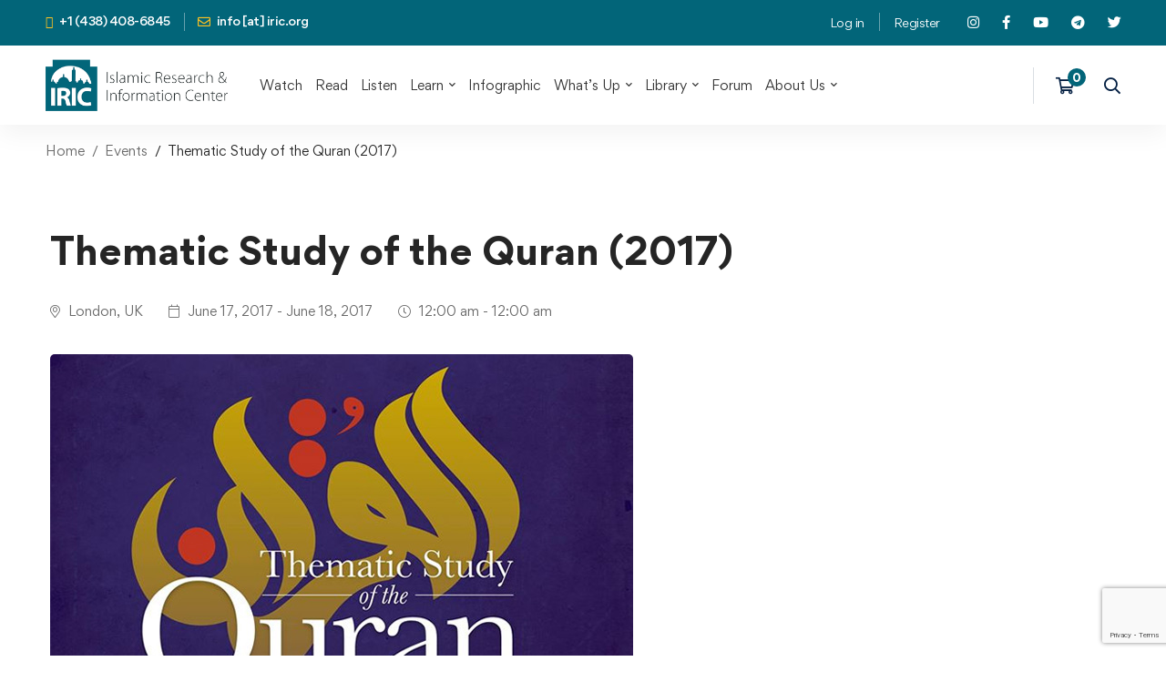

--- FILE ---
content_type: text/html; charset=utf-8
request_url: https://www.google.com/recaptcha/api2/anchor?ar=1&k=6Le9QOUnAAAAAGa0RtUG_B9nCSJDINCjwJsADQ04&co=aHR0cHM6Ly9pcmljLm9yZzo0NDM.&hl=en&v=PoyoqOPhxBO7pBk68S4YbpHZ&size=invisible&anchor-ms=20000&execute-ms=30000&cb=6p6c7yaq5gct
body_size: 48826
content:
<!DOCTYPE HTML><html dir="ltr" lang="en"><head><meta http-equiv="Content-Type" content="text/html; charset=UTF-8">
<meta http-equiv="X-UA-Compatible" content="IE=edge">
<title>reCAPTCHA</title>
<style type="text/css">
/* cyrillic-ext */
@font-face {
  font-family: 'Roboto';
  font-style: normal;
  font-weight: 400;
  font-stretch: 100%;
  src: url(//fonts.gstatic.com/s/roboto/v48/KFO7CnqEu92Fr1ME7kSn66aGLdTylUAMa3GUBHMdazTgWw.woff2) format('woff2');
  unicode-range: U+0460-052F, U+1C80-1C8A, U+20B4, U+2DE0-2DFF, U+A640-A69F, U+FE2E-FE2F;
}
/* cyrillic */
@font-face {
  font-family: 'Roboto';
  font-style: normal;
  font-weight: 400;
  font-stretch: 100%;
  src: url(//fonts.gstatic.com/s/roboto/v48/KFO7CnqEu92Fr1ME7kSn66aGLdTylUAMa3iUBHMdazTgWw.woff2) format('woff2');
  unicode-range: U+0301, U+0400-045F, U+0490-0491, U+04B0-04B1, U+2116;
}
/* greek-ext */
@font-face {
  font-family: 'Roboto';
  font-style: normal;
  font-weight: 400;
  font-stretch: 100%;
  src: url(//fonts.gstatic.com/s/roboto/v48/KFO7CnqEu92Fr1ME7kSn66aGLdTylUAMa3CUBHMdazTgWw.woff2) format('woff2');
  unicode-range: U+1F00-1FFF;
}
/* greek */
@font-face {
  font-family: 'Roboto';
  font-style: normal;
  font-weight: 400;
  font-stretch: 100%;
  src: url(//fonts.gstatic.com/s/roboto/v48/KFO7CnqEu92Fr1ME7kSn66aGLdTylUAMa3-UBHMdazTgWw.woff2) format('woff2');
  unicode-range: U+0370-0377, U+037A-037F, U+0384-038A, U+038C, U+038E-03A1, U+03A3-03FF;
}
/* math */
@font-face {
  font-family: 'Roboto';
  font-style: normal;
  font-weight: 400;
  font-stretch: 100%;
  src: url(//fonts.gstatic.com/s/roboto/v48/KFO7CnqEu92Fr1ME7kSn66aGLdTylUAMawCUBHMdazTgWw.woff2) format('woff2');
  unicode-range: U+0302-0303, U+0305, U+0307-0308, U+0310, U+0312, U+0315, U+031A, U+0326-0327, U+032C, U+032F-0330, U+0332-0333, U+0338, U+033A, U+0346, U+034D, U+0391-03A1, U+03A3-03A9, U+03B1-03C9, U+03D1, U+03D5-03D6, U+03F0-03F1, U+03F4-03F5, U+2016-2017, U+2034-2038, U+203C, U+2040, U+2043, U+2047, U+2050, U+2057, U+205F, U+2070-2071, U+2074-208E, U+2090-209C, U+20D0-20DC, U+20E1, U+20E5-20EF, U+2100-2112, U+2114-2115, U+2117-2121, U+2123-214F, U+2190, U+2192, U+2194-21AE, U+21B0-21E5, U+21F1-21F2, U+21F4-2211, U+2213-2214, U+2216-22FF, U+2308-230B, U+2310, U+2319, U+231C-2321, U+2336-237A, U+237C, U+2395, U+239B-23B7, U+23D0, U+23DC-23E1, U+2474-2475, U+25AF, U+25B3, U+25B7, U+25BD, U+25C1, U+25CA, U+25CC, U+25FB, U+266D-266F, U+27C0-27FF, U+2900-2AFF, U+2B0E-2B11, U+2B30-2B4C, U+2BFE, U+3030, U+FF5B, U+FF5D, U+1D400-1D7FF, U+1EE00-1EEFF;
}
/* symbols */
@font-face {
  font-family: 'Roboto';
  font-style: normal;
  font-weight: 400;
  font-stretch: 100%;
  src: url(//fonts.gstatic.com/s/roboto/v48/KFO7CnqEu92Fr1ME7kSn66aGLdTylUAMaxKUBHMdazTgWw.woff2) format('woff2');
  unicode-range: U+0001-000C, U+000E-001F, U+007F-009F, U+20DD-20E0, U+20E2-20E4, U+2150-218F, U+2190, U+2192, U+2194-2199, U+21AF, U+21E6-21F0, U+21F3, U+2218-2219, U+2299, U+22C4-22C6, U+2300-243F, U+2440-244A, U+2460-24FF, U+25A0-27BF, U+2800-28FF, U+2921-2922, U+2981, U+29BF, U+29EB, U+2B00-2BFF, U+4DC0-4DFF, U+FFF9-FFFB, U+10140-1018E, U+10190-1019C, U+101A0, U+101D0-101FD, U+102E0-102FB, U+10E60-10E7E, U+1D2C0-1D2D3, U+1D2E0-1D37F, U+1F000-1F0FF, U+1F100-1F1AD, U+1F1E6-1F1FF, U+1F30D-1F30F, U+1F315, U+1F31C, U+1F31E, U+1F320-1F32C, U+1F336, U+1F378, U+1F37D, U+1F382, U+1F393-1F39F, U+1F3A7-1F3A8, U+1F3AC-1F3AF, U+1F3C2, U+1F3C4-1F3C6, U+1F3CA-1F3CE, U+1F3D4-1F3E0, U+1F3ED, U+1F3F1-1F3F3, U+1F3F5-1F3F7, U+1F408, U+1F415, U+1F41F, U+1F426, U+1F43F, U+1F441-1F442, U+1F444, U+1F446-1F449, U+1F44C-1F44E, U+1F453, U+1F46A, U+1F47D, U+1F4A3, U+1F4B0, U+1F4B3, U+1F4B9, U+1F4BB, U+1F4BF, U+1F4C8-1F4CB, U+1F4D6, U+1F4DA, U+1F4DF, U+1F4E3-1F4E6, U+1F4EA-1F4ED, U+1F4F7, U+1F4F9-1F4FB, U+1F4FD-1F4FE, U+1F503, U+1F507-1F50B, U+1F50D, U+1F512-1F513, U+1F53E-1F54A, U+1F54F-1F5FA, U+1F610, U+1F650-1F67F, U+1F687, U+1F68D, U+1F691, U+1F694, U+1F698, U+1F6AD, U+1F6B2, U+1F6B9-1F6BA, U+1F6BC, U+1F6C6-1F6CF, U+1F6D3-1F6D7, U+1F6E0-1F6EA, U+1F6F0-1F6F3, U+1F6F7-1F6FC, U+1F700-1F7FF, U+1F800-1F80B, U+1F810-1F847, U+1F850-1F859, U+1F860-1F887, U+1F890-1F8AD, U+1F8B0-1F8BB, U+1F8C0-1F8C1, U+1F900-1F90B, U+1F93B, U+1F946, U+1F984, U+1F996, U+1F9E9, U+1FA00-1FA6F, U+1FA70-1FA7C, U+1FA80-1FA89, U+1FA8F-1FAC6, U+1FACE-1FADC, U+1FADF-1FAE9, U+1FAF0-1FAF8, U+1FB00-1FBFF;
}
/* vietnamese */
@font-face {
  font-family: 'Roboto';
  font-style: normal;
  font-weight: 400;
  font-stretch: 100%;
  src: url(//fonts.gstatic.com/s/roboto/v48/KFO7CnqEu92Fr1ME7kSn66aGLdTylUAMa3OUBHMdazTgWw.woff2) format('woff2');
  unicode-range: U+0102-0103, U+0110-0111, U+0128-0129, U+0168-0169, U+01A0-01A1, U+01AF-01B0, U+0300-0301, U+0303-0304, U+0308-0309, U+0323, U+0329, U+1EA0-1EF9, U+20AB;
}
/* latin-ext */
@font-face {
  font-family: 'Roboto';
  font-style: normal;
  font-weight: 400;
  font-stretch: 100%;
  src: url(//fonts.gstatic.com/s/roboto/v48/KFO7CnqEu92Fr1ME7kSn66aGLdTylUAMa3KUBHMdazTgWw.woff2) format('woff2');
  unicode-range: U+0100-02BA, U+02BD-02C5, U+02C7-02CC, U+02CE-02D7, U+02DD-02FF, U+0304, U+0308, U+0329, U+1D00-1DBF, U+1E00-1E9F, U+1EF2-1EFF, U+2020, U+20A0-20AB, U+20AD-20C0, U+2113, U+2C60-2C7F, U+A720-A7FF;
}
/* latin */
@font-face {
  font-family: 'Roboto';
  font-style: normal;
  font-weight: 400;
  font-stretch: 100%;
  src: url(//fonts.gstatic.com/s/roboto/v48/KFO7CnqEu92Fr1ME7kSn66aGLdTylUAMa3yUBHMdazQ.woff2) format('woff2');
  unicode-range: U+0000-00FF, U+0131, U+0152-0153, U+02BB-02BC, U+02C6, U+02DA, U+02DC, U+0304, U+0308, U+0329, U+2000-206F, U+20AC, U+2122, U+2191, U+2193, U+2212, U+2215, U+FEFF, U+FFFD;
}
/* cyrillic-ext */
@font-face {
  font-family: 'Roboto';
  font-style: normal;
  font-weight: 500;
  font-stretch: 100%;
  src: url(//fonts.gstatic.com/s/roboto/v48/KFO7CnqEu92Fr1ME7kSn66aGLdTylUAMa3GUBHMdazTgWw.woff2) format('woff2');
  unicode-range: U+0460-052F, U+1C80-1C8A, U+20B4, U+2DE0-2DFF, U+A640-A69F, U+FE2E-FE2F;
}
/* cyrillic */
@font-face {
  font-family: 'Roboto';
  font-style: normal;
  font-weight: 500;
  font-stretch: 100%;
  src: url(//fonts.gstatic.com/s/roboto/v48/KFO7CnqEu92Fr1ME7kSn66aGLdTylUAMa3iUBHMdazTgWw.woff2) format('woff2');
  unicode-range: U+0301, U+0400-045F, U+0490-0491, U+04B0-04B1, U+2116;
}
/* greek-ext */
@font-face {
  font-family: 'Roboto';
  font-style: normal;
  font-weight: 500;
  font-stretch: 100%;
  src: url(//fonts.gstatic.com/s/roboto/v48/KFO7CnqEu92Fr1ME7kSn66aGLdTylUAMa3CUBHMdazTgWw.woff2) format('woff2');
  unicode-range: U+1F00-1FFF;
}
/* greek */
@font-face {
  font-family: 'Roboto';
  font-style: normal;
  font-weight: 500;
  font-stretch: 100%;
  src: url(//fonts.gstatic.com/s/roboto/v48/KFO7CnqEu92Fr1ME7kSn66aGLdTylUAMa3-UBHMdazTgWw.woff2) format('woff2');
  unicode-range: U+0370-0377, U+037A-037F, U+0384-038A, U+038C, U+038E-03A1, U+03A3-03FF;
}
/* math */
@font-face {
  font-family: 'Roboto';
  font-style: normal;
  font-weight: 500;
  font-stretch: 100%;
  src: url(//fonts.gstatic.com/s/roboto/v48/KFO7CnqEu92Fr1ME7kSn66aGLdTylUAMawCUBHMdazTgWw.woff2) format('woff2');
  unicode-range: U+0302-0303, U+0305, U+0307-0308, U+0310, U+0312, U+0315, U+031A, U+0326-0327, U+032C, U+032F-0330, U+0332-0333, U+0338, U+033A, U+0346, U+034D, U+0391-03A1, U+03A3-03A9, U+03B1-03C9, U+03D1, U+03D5-03D6, U+03F0-03F1, U+03F4-03F5, U+2016-2017, U+2034-2038, U+203C, U+2040, U+2043, U+2047, U+2050, U+2057, U+205F, U+2070-2071, U+2074-208E, U+2090-209C, U+20D0-20DC, U+20E1, U+20E5-20EF, U+2100-2112, U+2114-2115, U+2117-2121, U+2123-214F, U+2190, U+2192, U+2194-21AE, U+21B0-21E5, U+21F1-21F2, U+21F4-2211, U+2213-2214, U+2216-22FF, U+2308-230B, U+2310, U+2319, U+231C-2321, U+2336-237A, U+237C, U+2395, U+239B-23B7, U+23D0, U+23DC-23E1, U+2474-2475, U+25AF, U+25B3, U+25B7, U+25BD, U+25C1, U+25CA, U+25CC, U+25FB, U+266D-266F, U+27C0-27FF, U+2900-2AFF, U+2B0E-2B11, U+2B30-2B4C, U+2BFE, U+3030, U+FF5B, U+FF5D, U+1D400-1D7FF, U+1EE00-1EEFF;
}
/* symbols */
@font-face {
  font-family: 'Roboto';
  font-style: normal;
  font-weight: 500;
  font-stretch: 100%;
  src: url(//fonts.gstatic.com/s/roboto/v48/KFO7CnqEu92Fr1ME7kSn66aGLdTylUAMaxKUBHMdazTgWw.woff2) format('woff2');
  unicode-range: U+0001-000C, U+000E-001F, U+007F-009F, U+20DD-20E0, U+20E2-20E4, U+2150-218F, U+2190, U+2192, U+2194-2199, U+21AF, U+21E6-21F0, U+21F3, U+2218-2219, U+2299, U+22C4-22C6, U+2300-243F, U+2440-244A, U+2460-24FF, U+25A0-27BF, U+2800-28FF, U+2921-2922, U+2981, U+29BF, U+29EB, U+2B00-2BFF, U+4DC0-4DFF, U+FFF9-FFFB, U+10140-1018E, U+10190-1019C, U+101A0, U+101D0-101FD, U+102E0-102FB, U+10E60-10E7E, U+1D2C0-1D2D3, U+1D2E0-1D37F, U+1F000-1F0FF, U+1F100-1F1AD, U+1F1E6-1F1FF, U+1F30D-1F30F, U+1F315, U+1F31C, U+1F31E, U+1F320-1F32C, U+1F336, U+1F378, U+1F37D, U+1F382, U+1F393-1F39F, U+1F3A7-1F3A8, U+1F3AC-1F3AF, U+1F3C2, U+1F3C4-1F3C6, U+1F3CA-1F3CE, U+1F3D4-1F3E0, U+1F3ED, U+1F3F1-1F3F3, U+1F3F5-1F3F7, U+1F408, U+1F415, U+1F41F, U+1F426, U+1F43F, U+1F441-1F442, U+1F444, U+1F446-1F449, U+1F44C-1F44E, U+1F453, U+1F46A, U+1F47D, U+1F4A3, U+1F4B0, U+1F4B3, U+1F4B9, U+1F4BB, U+1F4BF, U+1F4C8-1F4CB, U+1F4D6, U+1F4DA, U+1F4DF, U+1F4E3-1F4E6, U+1F4EA-1F4ED, U+1F4F7, U+1F4F9-1F4FB, U+1F4FD-1F4FE, U+1F503, U+1F507-1F50B, U+1F50D, U+1F512-1F513, U+1F53E-1F54A, U+1F54F-1F5FA, U+1F610, U+1F650-1F67F, U+1F687, U+1F68D, U+1F691, U+1F694, U+1F698, U+1F6AD, U+1F6B2, U+1F6B9-1F6BA, U+1F6BC, U+1F6C6-1F6CF, U+1F6D3-1F6D7, U+1F6E0-1F6EA, U+1F6F0-1F6F3, U+1F6F7-1F6FC, U+1F700-1F7FF, U+1F800-1F80B, U+1F810-1F847, U+1F850-1F859, U+1F860-1F887, U+1F890-1F8AD, U+1F8B0-1F8BB, U+1F8C0-1F8C1, U+1F900-1F90B, U+1F93B, U+1F946, U+1F984, U+1F996, U+1F9E9, U+1FA00-1FA6F, U+1FA70-1FA7C, U+1FA80-1FA89, U+1FA8F-1FAC6, U+1FACE-1FADC, U+1FADF-1FAE9, U+1FAF0-1FAF8, U+1FB00-1FBFF;
}
/* vietnamese */
@font-face {
  font-family: 'Roboto';
  font-style: normal;
  font-weight: 500;
  font-stretch: 100%;
  src: url(//fonts.gstatic.com/s/roboto/v48/KFO7CnqEu92Fr1ME7kSn66aGLdTylUAMa3OUBHMdazTgWw.woff2) format('woff2');
  unicode-range: U+0102-0103, U+0110-0111, U+0128-0129, U+0168-0169, U+01A0-01A1, U+01AF-01B0, U+0300-0301, U+0303-0304, U+0308-0309, U+0323, U+0329, U+1EA0-1EF9, U+20AB;
}
/* latin-ext */
@font-face {
  font-family: 'Roboto';
  font-style: normal;
  font-weight: 500;
  font-stretch: 100%;
  src: url(//fonts.gstatic.com/s/roboto/v48/KFO7CnqEu92Fr1ME7kSn66aGLdTylUAMa3KUBHMdazTgWw.woff2) format('woff2');
  unicode-range: U+0100-02BA, U+02BD-02C5, U+02C7-02CC, U+02CE-02D7, U+02DD-02FF, U+0304, U+0308, U+0329, U+1D00-1DBF, U+1E00-1E9F, U+1EF2-1EFF, U+2020, U+20A0-20AB, U+20AD-20C0, U+2113, U+2C60-2C7F, U+A720-A7FF;
}
/* latin */
@font-face {
  font-family: 'Roboto';
  font-style: normal;
  font-weight: 500;
  font-stretch: 100%;
  src: url(//fonts.gstatic.com/s/roboto/v48/KFO7CnqEu92Fr1ME7kSn66aGLdTylUAMa3yUBHMdazQ.woff2) format('woff2');
  unicode-range: U+0000-00FF, U+0131, U+0152-0153, U+02BB-02BC, U+02C6, U+02DA, U+02DC, U+0304, U+0308, U+0329, U+2000-206F, U+20AC, U+2122, U+2191, U+2193, U+2212, U+2215, U+FEFF, U+FFFD;
}
/* cyrillic-ext */
@font-face {
  font-family: 'Roboto';
  font-style: normal;
  font-weight: 900;
  font-stretch: 100%;
  src: url(//fonts.gstatic.com/s/roboto/v48/KFO7CnqEu92Fr1ME7kSn66aGLdTylUAMa3GUBHMdazTgWw.woff2) format('woff2');
  unicode-range: U+0460-052F, U+1C80-1C8A, U+20B4, U+2DE0-2DFF, U+A640-A69F, U+FE2E-FE2F;
}
/* cyrillic */
@font-face {
  font-family: 'Roboto';
  font-style: normal;
  font-weight: 900;
  font-stretch: 100%;
  src: url(//fonts.gstatic.com/s/roboto/v48/KFO7CnqEu92Fr1ME7kSn66aGLdTylUAMa3iUBHMdazTgWw.woff2) format('woff2');
  unicode-range: U+0301, U+0400-045F, U+0490-0491, U+04B0-04B1, U+2116;
}
/* greek-ext */
@font-face {
  font-family: 'Roboto';
  font-style: normal;
  font-weight: 900;
  font-stretch: 100%;
  src: url(//fonts.gstatic.com/s/roboto/v48/KFO7CnqEu92Fr1ME7kSn66aGLdTylUAMa3CUBHMdazTgWw.woff2) format('woff2');
  unicode-range: U+1F00-1FFF;
}
/* greek */
@font-face {
  font-family: 'Roboto';
  font-style: normal;
  font-weight: 900;
  font-stretch: 100%;
  src: url(//fonts.gstatic.com/s/roboto/v48/KFO7CnqEu92Fr1ME7kSn66aGLdTylUAMa3-UBHMdazTgWw.woff2) format('woff2');
  unicode-range: U+0370-0377, U+037A-037F, U+0384-038A, U+038C, U+038E-03A1, U+03A3-03FF;
}
/* math */
@font-face {
  font-family: 'Roboto';
  font-style: normal;
  font-weight: 900;
  font-stretch: 100%;
  src: url(//fonts.gstatic.com/s/roboto/v48/KFO7CnqEu92Fr1ME7kSn66aGLdTylUAMawCUBHMdazTgWw.woff2) format('woff2');
  unicode-range: U+0302-0303, U+0305, U+0307-0308, U+0310, U+0312, U+0315, U+031A, U+0326-0327, U+032C, U+032F-0330, U+0332-0333, U+0338, U+033A, U+0346, U+034D, U+0391-03A1, U+03A3-03A9, U+03B1-03C9, U+03D1, U+03D5-03D6, U+03F0-03F1, U+03F4-03F5, U+2016-2017, U+2034-2038, U+203C, U+2040, U+2043, U+2047, U+2050, U+2057, U+205F, U+2070-2071, U+2074-208E, U+2090-209C, U+20D0-20DC, U+20E1, U+20E5-20EF, U+2100-2112, U+2114-2115, U+2117-2121, U+2123-214F, U+2190, U+2192, U+2194-21AE, U+21B0-21E5, U+21F1-21F2, U+21F4-2211, U+2213-2214, U+2216-22FF, U+2308-230B, U+2310, U+2319, U+231C-2321, U+2336-237A, U+237C, U+2395, U+239B-23B7, U+23D0, U+23DC-23E1, U+2474-2475, U+25AF, U+25B3, U+25B7, U+25BD, U+25C1, U+25CA, U+25CC, U+25FB, U+266D-266F, U+27C0-27FF, U+2900-2AFF, U+2B0E-2B11, U+2B30-2B4C, U+2BFE, U+3030, U+FF5B, U+FF5D, U+1D400-1D7FF, U+1EE00-1EEFF;
}
/* symbols */
@font-face {
  font-family: 'Roboto';
  font-style: normal;
  font-weight: 900;
  font-stretch: 100%;
  src: url(//fonts.gstatic.com/s/roboto/v48/KFO7CnqEu92Fr1ME7kSn66aGLdTylUAMaxKUBHMdazTgWw.woff2) format('woff2');
  unicode-range: U+0001-000C, U+000E-001F, U+007F-009F, U+20DD-20E0, U+20E2-20E4, U+2150-218F, U+2190, U+2192, U+2194-2199, U+21AF, U+21E6-21F0, U+21F3, U+2218-2219, U+2299, U+22C4-22C6, U+2300-243F, U+2440-244A, U+2460-24FF, U+25A0-27BF, U+2800-28FF, U+2921-2922, U+2981, U+29BF, U+29EB, U+2B00-2BFF, U+4DC0-4DFF, U+FFF9-FFFB, U+10140-1018E, U+10190-1019C, U+101A0, U+101D0-101FD, U+102E0-102FB, U+10E60-10E7E, U+1D2C0-1D2D3, U+1D2E0-1D37F, U+1F000-1F0FF, U+1F100-1F1AD, U+1F1E6-1F1FF, U+1F30D-1F30F, U+1F315, U+1F31C, U+1F31E, U+1F320-1F32C, U+1F336, U+1F378, U+1F37D, U+1F382, U+1F393-1F39F, U+1F3A7-1F3A8, U+1F3AC-1F3AF, U+1F3C2, U+1F3C4-1F3C6, U+1F3CA-1F3CE, U+1F3D4-1F3E0, U+1F3ED, U+1F3F1-1F3F3, U+1F3F5-1F3F7, U+1F408, U+1F415, U+1F41F, U+1F426, U+1F43F, U+1F441-1F442, U+1F444, U+1F446-1F449, U+1F44C-1F44E, U+1F453, U+1F46A, U+1F47D, U+1F4A3, U+1F4B0, U+1F4B3, U+1F4B9, U+1F4BB, U+1F4BF, U+1F4C8-1F4CB, U+1F4D6, U+1F4DA, U+1F4DF, U+1F4E3-1F4E6, U+1F4EA-1F4ED, U+1F4F7, U+1F4F9-1F4FB, U+1F4FD-1F4FE, U+1F503, U+1F507-1F50B, U+1F50D, U+1F512-1F513, U+1F53E-1F54A, U+1F54F-1F5FA, U+1F610, U+1F650-1F67F, U+1F687, U+1F68D, U+1F691, U+1F694, U+1F698, U+1F6AD, U+1F6B2, U+1F6B9-1F6BA, U+1F6BC, U+1F6C6-1F6CF, U+1F6D3-1F6D7, U+1F6E0-1F6EA, U+1F6F0-1F6F3, U+1F6F7-1F6FC, U+1F700-1F7FF, U+1F800-1F80B, U+1F810-1F847, U+1F850-1F859, U+1F860-1F887, U+1F890-1F8AD, U+1F8B0-1F8BB, U+1F8C0-1F8C1, U+1F900-1F90B, U+1F93B, U+1F946, U+1F984, U+1F996, U+1F9E9, U+1FA00-1FA6F, U+1FA70-1FA7C, U+1FA80-1FA89, U+1FA8F-1FAC6, U+1FACE-1FADC, U+1FADF-1FAE9, U+1FAF0-1FAF8, U+1FB00-1FBFF;
}
/* vietnamese */
@font-face {
  font-family: 'Roboto';
  font-style: normal;
  font-weight: 900;
  font-stretch: 100%;
  src: url(//fonts.gstatic.com/s/roboto/v48/KFO7CnqEu92Fr1ME7kSn66aGLdTylUAMa3OUBHMdazTgWw.woff2) format('woff2');
  unicode-range: U+0102-0103, U+0110-0111, U+0128-0129, U+0168-0169, U+01A0-01A1, U+01AF-01B0, U+0300-0301, U+0303-0304, U+0308-0309, U+0323, U+0329, U+1EA0-1EF9, U+20AB;
}
/* latin-ext */
@font-face {
  font-family: 'Roboto';
  font-style: normal;
  font-weight: 900;
  font-stretch: 100%;
  src: url(//fonts.gstatic.com/s/roboto/v48/KFO7CnqEu92Fr1ME7kSn66aGLdTylUAMa3KUBHMdazTgWw.woff2) format('woff2');
  unicode-range: U+0100-02BA, U+02BD-02C5, U+02C7-02CC, U+02CE-02D7, U+02DD-02FF, U+0304, U+0308, U+0329, U+1D00-1DBF, U+1E00-1E9F, U+1EF2-1EFF, U+2020, U+20A0-20AB, U+20AD-20C0, U+2113, U+2C60-2C7F, U+A720-A7FF;
}
/* latin */
@font-face {
  font-family: 'Roboto';
  font-style: normal;
  font-weight: 900;
  font-stretch: 100%;
  src: url(//fonts.gstatic.com/s/roboto/v48/KFO7CnqEu92Fr1ME7kSn66aGLdTylUAMa3yUBHMdazQ.woff2) format('woff2');
  unicode-range: U+0000-00FF, U+0131, U+0152-0153, U+02BB-02BC, U+02C6, U+02DA, U+02DC, U+0304, U+0308, U+0329, U+2000-206F, U+20AC, U+2122, U+2191, U+2193, U+2212, U+2215, U+FEFF, U+FFFD;
}

</style>
<link rel="stylesheet" type="text/css" href="https://www.gstatic.com/recaptcha/releases/PoyoqOPhxBO7pBk68S4YbpHZ/styles__ltr.css">
<script nonce="eKzhWfTo5wdRXb70VxA3zw" type="text/javascript">window['__recaptcha_api'] = 'https://www.google.com/recaptcha/api2/';</script>
<script type="text/javascript" src="https://www.gstatic.com/recaptcha/releases/PoyoqOPhxBO7pBk68S4YbpHZ/recaptcha__en.js" nonce="eKzhWfTo5wdRXb70VxA3zw">
      
    </script></head>
<body><div id="rc-anchor-alert" class="rc-anchor-alert"></div>
<input type="hidden" id="recaptcha-token" value="[base64]">
<script type="text/javascript" nonce="eKzhWfTo5wdRXb70VxA3zw">
      recaptcha.anchor.Main.init("[\x22ainput\x22,[\x22bgdata\x22,\x22\x22,\[base64]/[base64]/MjU1Ong/[base64]/[base64]/[base64]/[base64]/[base64]/[base64]/[base64]/[base64]/[base64]/[base64]/[base64]/[base64]/[base64]/[base64]/[base64]\\u003d\x22,\[base64]\x22,\x22MnDCnMKbw4Fqwq5pw5XCrsKGKkxbJsOYD8KDDXvDmgfDicK0wpQ+wpFrwr7Cq1QqVF/CscKkwp3DqMKgw6vCog4sFGQQw5Unw5DCvV1/KX3CsXfDg8OMw5rDngjCtMO2B1rCksK9Sy7DicOnw4ckQsOPw77ConfDocOxDMKeZMOZwqbDn1fCncKEesONw7zDtTNPw4BmWMOEwpvDlX4/[base64]/XHrDh8OnZVZEwpJIwr0kBcKDw7XDnsO/GcOUw74SRsOPwrLCvWrDjTp/[base64]/[base64]/ClcKQw5dgS0RePMOzeSUKw5Mbc8K2CgfCuMOiw6FUwrbDmsOvdcK0wr3CuVLColJxwpLDtMOYw4XDsFzDmsO9woHCrcOlCcKkNsKPf8KfwpnDrsO9B8KHw73Cr8OOwpoVRAbDpFrDhF9hw69pEsOFwqp/csODw4ESQ8KmMMOnwrcsw4pMXCLCvMKPbm/DnhHCuTPCpcKTJsO2wpguwq/DvwJEBBkAw45GwoExT8KcTmHDszZJV0/[base64]/DicO4w5AXIGxBwoYzw4dwwqUtDWcpwqvDmcKuOsOUw47CnlEzwrkQcDpaw7jDgsKWwrdSw6bDozMiw6XDty9NZcOgSsOxw5HCt2xsw73DpSZONmnCkgk7w4A3w4PDgipOwqgYNRfDlcKLwrzCmCrDpMONwpo+TMKhTMOtcEI1wqPCuiXDtMKBDjVEPmwuIA/Dng02Gg98w7cVCkEefMOXwpYrwp/[base64]/[base64]/[base64]/Cj8O8JMKXZsKzwqYtwq0LF8KbwpwRGcKPwrEow5rDhTfDv3hZbgTDuAA0HMKdwprDp8O7ZWvCh3RMw4sRw745wqLCkT1MfC/Du8OTwqAowpLDn8Oyw71PTAlhwqDCvcOLwr/DsMKGwoQ7QsKEw4vCqsO3EsOgKcOBAxB8IsOiw6jCsh4kwoHDpQU7w7dcwpfDnWdvcsKZKMK/bcOiQMOdw7oVKcORWXPDm8O2acKkw4ctLVjDhsO4wrjDuT/DlysCWm0vRX0Nw4vDhH3DtgzDvMOLLG/DnjHDtXvCthHCpsKiwoQnw70xWUA+wonClg8zw4fCtMOGwozDg0U1w4PDt1EtUkEOw41ZXsKQwp/ChUfDuWLDuMONw6o8woBKH8OBw4PCuGYaw55eKHk/woxvAg45eVJ2woRzDMKfFcOZHHQWR8KUUS3CvlvCvSvDssKXwpjCt8Ktwo46woA8QcOaV8OUP3U/w4p8w6EQCjrDt8K4cVRLw4jDsHTCmDfCgW/CmzrDksO3w4lPwr9zw7EydR3CijvDgTfDncKTKTYadcOEXGcnE1LDsXxsAC/CjU4bAsOywoUMBCAfQzPDssOEFmNUwpvDgwLDtMK3w5oTJXXDrcKNO2/DmRsDEMK0fXEow6PDt2/Dg8Opwpx8w5g/G8OgS0bCv8KUwq9NBADDpsOTV1TCl8KOBsK0wovCqjR6w5PCvFUcw58wH8K1E1XCm1bCpiPCr8KREcOBwrMnCMOkN8OHGMOpKMKDH3vCvSJEXcKiZ8K/ZQ4yworDjMOVwocrKcO6UjrDkMOWw6XCigdjL8KqwrpHwqYaw4DClUQlFsK3wo1uM8OHwrAZc2pPw7/DscKbFMKJwqPDsMKHAcKkRxrDscO6wrRCwrzDmsKKwq7Dq8KdfcORKis9w4UbScKeYcOxQ1YZwocCGi/Dlhc0G1crw5vCsMKnwpRZwq/[base64]/CvcKAIMOjw6/CgnUrwoHDjsOMTcKrwq1vwpvDpysAwpHCk8KlScOAMMK/wp7CksK5N8OCwrBnw6bDicKFQQYCwqjCuWlow45wDW1PwpTDtSrCsGrCu8OQPy7CiMOEUG9oZgMOwocZDjwtXsOxfgtTN3A8NShIEMO3GMONB8KmGsKUwqJoKMO2eMKwQ0XDp8KCNFPDgGzDmcKLK8KwSk97EMKtSFfDk8OPOsO4w5orXcOiZHbCh3wwXsK/[base64]/ChsOtw57CicK1wqI5wqdwUgs1PMKNw7vDqMOqTUZJTwAQw717AgLCssOYJMKEw5zChMOww4LDvcOuBcOGAQ/CpcKUGMOVGjjDq8KXwpxcwrPDnsOxw4bDtxTCl1zClcKJSwLDslzCjXtmwonCmsOFw68uw7TCssKsGcKywoHCvsKuwolYTMK2w7vDvxLDtUbDkQPChT/DkMOjCsKpw5/Dr8KcwpPChMKCwp7DoC3Cr8OiG8O6SALCq8O1J8Kvw6IkIxkKU8O9XMKBcQ0GKkjDoMKdwoPCj8OfwqsDw6UKGRDDuHrCgVfDpMOZw5vDrW0ZwqBmUSJow5/Dkg7CqX1RBWnDkQhYw43CgyjCvsKhwqrDszTCiMOfw6Rkw5Z0wotLwr3Ds8Oaw5fCvyZJOStOZEM8wpvDnsO7woDClsKEw67DjwTCmQ80YC1eMsOWDWHDgGg7w43Cm8KhCcONwpxSNcKUwq/DocK5wpV4w5rDh8OGw4fDi8KQdsKUfA7CicK/w5bCmwHCvAXDqMKdw6HDo35Yw70Xw4dGwqLDjcOsfQpMbQ/DscK7by7CmMKpwonDrUoJw5PCiX3DjsKuwrbCt0DCggQsRnMlwpHCrWvDoXpefcOAwoA7NxbDrwolQ8KPw5vDvEl/wp/Cn8O/RxTDgmTDisKybcOzPHrDqMOcQDQmZDILNjUCwq/CiBLDnxR7w5jDsR/Cq2IhM8ODwqHCh2XCmHhUw5DDosOfPi/[base64]/Cg3nDoFLCjnzChxpNwq9Rw63DiirDrx0ZDcKZQsOswq9TwqNqHxvDqg1uwphUCsKdLwFsw7QgwpN5wqRNw5LCm8OQw6vDp8KIwqQIw7VdwpbDlMKzfBbDq8OWK8Kxwp11Z8K6aQQww4V6w4jCv8KpNCltwq8zw6jCt0FMwqB7HjZGMcKJAirCtMOIwojDkU/CojQRQWEuBcK9QcOQwrfDiz9dLnfCq8O+H8ONbkZnIRhrwrXCuREQVVIhw5jDs8Ogw6MIwpbDv2ZDXRsDwq7CpjNBw6LDsMOow7Rfw6R0ImXCtMOuXsOLw6kEBMKxw6F8NyrDgMOPQcK+XsO9UErCm23CiFnDjSHCmcO5HcKWfMKSFn3Dl2PDgxbDv8KZwrDCj8K/w7w4ccOBw61jJhzCs07CpnvDkQrDjT1ve13DnMKRw4TDq8KCw4LCqm9vFVDClnAgdMKYw5PDtMOzwrvCowTCjg0BTBU+KWlVV1fDh33CrsKEwp/CqsKlCcOXwq7DjsOYdXvDsWzDi3jDiMOWKsOyw5TDpcKjw53Dm8K+DWdKwqdVw4XDhFZiworCqMOVw5Fmw6JJwpPDucK+eCLCr3/Dv8Oew5wrw64OOsKGw5rCjEnDvMOZw7/Dh8OXdgXDqsOiw77DjBnDssK6S0zCrFYbw5HCisOdwoYlNsOjw6/Cq0hzw6t3w5/CosOddsOmGzbCksOAeyfDqGVIw5vCuBI+w61zw4kcFEzDvmQUw5RewppowoBTwr0lwq8gDF7ClXXCmcKAw53DscKAw4Idw49PwqNuwpvCuMOGGx8dw7Ikwow+woDCtzPDjsOFecKDLX7Cu1BCbMKHdkBUWMKDwrzDoiHCriEPwqFFw63Dl8OqwrEHR8K/w5FYw6saCwURw69LJWQ+w5zDuFLCh8OAHMOJQsOaAG9saQBtwqrCisOGwpJZcMOEwoYUw58yw5/CrMOeFzNpLV7ClcOmw6LCjEDDiMOgZcKbM8OpbjbChcKzX8O5G8K4RxjDuw8kaEXCqcOHMsKBw5TDncK2DsKWw4sTwrJGwrrDjzJgQQTDj0PCnxBkFMOyJsKTfcOQYMKYD8Kuwq8awpjDlC/CssOtQMOOwqTCvHLCkMO5wowOf0BUw4Y1w5/CoAPCqiLDhzkoUsKRBsKOw4dNAsKkw5xadU3Dt09gwq7DogPDj34+bDjDg8KIFMOTYMO2w58FwoImSMO8aj5aw5/[base64]/CkMKHPsOxPk11woVFSUhiPT0ywqp9T1wVw7MVw7ZXbMOAw6NpUMOwwpPClFNdZcO5wr7Cu8ObSsK0QcOmRQ3DoMK6wpxxw6FjwoMiYcOQw59Iw7HCj8KkJMKmNx7CnMKzwqPDhcKZZsOiBsOew7sSwp0Vf0U2wp/[base64]/DnwUBRsKMMh5nfcORFhBjwoYfw6wzDjXDkULChMOvw4R2w6TDksOIwpVLw6F3w6l5wrvCtsOzXsOJMDhpFAnCvsKPwokLwq/CjMKlwrR8fjNPe2U8w4VrcMOrw6gmSsOBczd2wq3CmsOIw5HDqGRBwoYgw4HCg0vDqxVdBsKcwrTDjsKcwrpdGiPDknXDhcKxwpwxwr8Rw4Qyw5kGwos+W1TCuzEGWBIgC8K/[base64]/CqcKyLMOWCMKGw5NhFm/Cpy7CmGdEwp96K8KRw4PDsMKAd8KYRWbDrMOXScOXB8K+FVLCucOcw6fCqVjDtAppw5c9ZMK0wqIRw6/CjsOMDB/Cm8K/[base64]/[base64]/RMKoEsOew4FUwoNOw6/DozdBw7MmwrJse8OkM3skw43CkMKIDRXDjsOew7hdwp5rwqgxWWbDkX7Dg3LDmgYlDzNHTsKhCMKvw6QQDzbDkcKWw5TCscOHTVjDn2rDlcOiDMKMNDTCn8O/w6EEwrxnwpvDimIhwo/CvyvCvsKUwoRkORlbw7Zzwo/DhcO/IQvDqzvDqcK3VcOPDGBcwpTCoxrChRUnVMOYw5NXSMOUIE1qwqlCfsKgXsKWYcO9LWBnwpsKwqrCqMKlwpzDhMOIwpZqwr3DqsK6f8OZSMOjC0HDoXzDqD3DiSoBwrLCksO1wpQRw6vClcKqA8KTwqAvw4PDjcK7w7vDp8KswqLDiGzClRLDs3FIKsK/UcKHfyFVw5ZLw51xw7zDrMOwAD/DqXVaTMKEKwDDiDsjBMOcwozCscOnwoXCicOOA0XCucKww44aw77Cj1/DtxMKwrzDi2g9wqXChcO6BcOPw4nCjcKmD2liwoHCtRMaNsOuw44XTsO9wo4uV0osPMOtScOvaG7DulxSwrFRw5nDscKcwqIHe8Ofw4fCg8KZworDmWnCoHpUwozCiMKwwp3DnsOEbMKKwoFhIH1Wf8O6w4vCoSYAOwvCvsO9RnUbw7DDhxRmwoR/ScKjF8KtaMOAbU8WFsOHw6LCu0AXw6YOYcKDw7hOanbCi8KlwrXCicKSScO9WGrDhRBZwrUQw6ZtF03CmsKPGsKbwoZsbsOAVWHCk8O4wq7CsgABw5hXQ8OKwq1tVsOtb3p9wr0WwrvCrcKEwoRKwp1twpZJaSnCnsKuw4jDgMKqwow7e8OTw5LDti8Uwr/[base64]/GMOGUFLCjkUCw47DpALCl2w9SsOvw5ACw6zCgGBjNDrDg8Kow4o7DMK3w5LDhMOpUMOLwoEdQD/Cs23DvTRww6TClENWccKzGjrDnVxHw6ZVdcKgG8KMGsKWHGIgwrIQwqduw6kow7hjw5zDgSd/aCYjBsO4w6lMaMKjwq3DlcOiTsKww6zCuG1CBMOtc8OkcH7CiXtpwq1Zw6jCmUZSQD1yw47Cn1wgwrNpP8OgIcOCPRsWPRA/wrjDo1QjwqnCt2fCl3LDncKKW27CjH9eBMOrw69Kwo0xGMO/[base64]/[base64]/Ct8OqYTQBwqHCvcOkw7Uvw7gBw7DCsMO5SFQsfMOMBcODwo3DpcOPR8OKwpJ8P8Kaw53CjCRVKsKgS8OzXsOiDsKEBxLDg8OrflVSMTdywpFxRwZBLMONwrxvSFVlw50twrjCh13DohJQw541WQzChcKLwrIJPMO9wrkVwpDDiQ7CtnZWflHCssKsSMOeA0HCrn/DphYAw4rCsxBFEsKYwqVCUxfDqMOzw4HDscOxw7PDu8OSScKDMMKuTsO0SsOpwrRUdsKrdC0dwq/[base64]/YsO4LipGAsOYezZJKQAowoV5b8Orw4zCuMOnwr/DhErDmG/DlcOsV8KOTnRtw5diFDZWJcKjw5UwN8OUw7/CiMOkFnkvSMKewqvCnUt/wp3ClQjCuTF7wrJpDXkyw6jDnVBsVkjCiDRlw43CqinCg2FTw6FoDcKLw6bDpRvDhsKpw4sNwrnCi0hOwpdoWMOkIcKoRsKGU2DDjQtsNXsQJMO1LwAPw7PCpGHDm8KWw5/CtMKqayspwoUZw6oEYXw3wrDDmybDqMO0AnrCgxvCtWnCoMKNJXsvOHY9wqnDgsOXEsKUw4LClsKkDcO2ZMOcc0HClMOJB3PChcOiAxdxw58RdQQVwp8Gwqsqe8KswqRUw6XDicOMwowiTVTCokswHC/CpAbDrMKJw7fCgMO/[base64]/CnWw2w7DChxvCncKKw6jCtnTDpzPCpsKeKy9hcMKUw7Znw6vCnsKhw5VuwrBkw6hyTcO3wpfCqMKXU3HDk8OMwokdwpnDnBYFwqnDocKiJAc7RyvDtCRXS8Ozbk/DtMKmwpnCmAjCpcOYw5HCsMKqwro8Q8KMLcK2X8Odw6DDlHtxwqJ0wo7ChUBkPcKqacKTfBTCtFsZZcKrwqzDlsKoCXIJfh/CpkTDvXPCg31nLMO4VcKmaWnCtCfDoSHDpSLDpsOQc8KBwrfCm8Ofw7ZTPgzCjMO+JMORw5LCtsOuZMO8TShSTnbDncOLS8O/KF4Iw5hdw63CsxcRw4rDjMKpwrw/w5hwZX4xMzRKwptfwrbCrmAVYsKyw7rCkC8IOlvDoSJOFcOQbcONLCDDh8Odw5o8dcKWLAlww7Z5w7PDtsOSLRvDnVDCh8KjIWYQw5LCpMKtw7LDgMOLwpXCvyI8wpzCoznCj8OIFycFHiEKwqnCh8K2w4vCusKew6cZWixbd2omwpzCqUvDhBDCjMO/w5LDlMKBVWrCmEXDh8OLw5nDscOQw4QUTTzCi0oOGyLCqcONM03CpnvCg8O3wojCuBEddA9ow6HDtkbClQlFHVR8w4bDmkd5SxBCGMOHTsOqByLDrsKYG8O9w6sBOzduwoLDuMKHIcK2WQZWEMKSw6TCvQfDoHYZwovChsOQwqXCtcK4w5/DtsKsw74rw6HCtcKKOsK9wonCsyx0woMNaFnCvcK8w4jDk8K8IsOOPV/[base64]/DmkbDt13Ct8O4wqjCncK5IMK3OnNEwrbDiDsbH8K9w6/CjhYrME3Cjw5zw75RCMKyHyjDtMOeNsKSOBZBaSo4MsO1CTTCisOxw6gjF2E2wobCr2N+wqDDtMO7ZRctNjt+w49cwqjCrMOlw6PDmw/CscOsOMO9wrPCtz/DijTDghBGZMO5WnHDt8OvaMOVwpBSwrnCiz/CjsKlwoA6w7VCwq7DhUx4UsKwPmIiwpJ2w5EewrvCkCgxPcKNw6EQwoPDkcOpwobCjw8FUkbDpcKMw5wSwrDCmHJhVMKhX8Khw71fwq0fcVLCusOhworDkmNOw4PCtmoPw4fDtXsowprDj2Ztwr9uaSnCs3nCmMK9woTCoMOHwqxbw5/DmsKLVWPCpsKPdMKEw4kmwpN/[base64]/[base64]/C8KsCAUbw6vDu1rDv2/[base64]/bsOgOMKiwrnDlHJGXMOZw5/CsT5kw77CicOyw6RTw6/Cl8KDKjTCjcOXaWQsw7jCvcKYw4sYwrtowo7DuAR/wqvDpnFAw6HClcOrM8K+woALUsOjw6tew6Nsw4DCj8K4w5lJD8Olw6bChsKuw513w6LCuMOgw4bCi1rCsz1JNwvDg2BqbTZQD8OIfcOqw5o2wrFcwonDvzsFw5cUwr/[base64]/Cq8KOZBvCp8Onw4/ClMO8aBfCqlnDkzMCwpwZwoHDm8O4ZRDCiTXCs8OrdC3DmcO0w5dCFMOQwos6wpoJRRwhVcONI3TCl8Kiw6pUw6fDu8Ktwok7Xw7CggfDoDRgw59kwp1Fb1k8w5N2JG3DnwtRw6/[base64]/w6zCkcKWER1mA18SGcOiw4jDl8OHwofCtl9iw7FKQn3CicKSLn/DgsOpwr4XNsOfwrPCjBl/[base64]/SsOkw6bDs0pNYAoQU8Omwq/Dv8OxGG/DlV3DiiJuBMKPw4fDj8K4wqDDvGQIwobCtsOEcsO5wq8CKibCssOdRg0xw7LDri3Dnz1qwoR+DHdNVzrDh2LCnMO9PwrDksKPwowxfsOgwoLCg8Okw4DCrsKvwrvCs0DCsnPDmsK/WHHCqcOfUifDsMO5wp7CpDPCnMKAQxPCqMKkPMK4wrDCtxrDqzdXw7MgCG7CgMONHMKgd8O6YsO+T8O4wqwuQn3CnwTDmsKeIsKUw7PDsA/CnG1+w4zCksONwoHDt8KiMiHCoMOrw7kiBxvCn8KAIVFtQX7DmcKfbxIecsOLeMKdd8Kgw7HCqcOON8OSfcOKwroVVlfCmMONwpLChcO/[base64]/CpDPChC0FwrjCpcKzXcOdwp3DrMKKw4g5AErCkTfCo8K1wovCjRwIwpgzfcOpwr3CmsKKw4/DncOWGcKANcK2w4LCkcK2w5/CnBrDtngVw7nCoiXCinpEw5/CsTBfw47Dhkc3wq/CqGPDoG3Dr8KcQMOWF8KkZ8KVw6o2wpbDoVPCs8K3w5Q0w59AHFIOwpFxGmh/w4oSwolWw54Yw7DCv8OvRcO2wonDosKGAMO6A3NyMcKqKwzCs0jDlj/CpcKlB8OqV8OcwooMwq7ChEnCv8OuwpfDtsONRlpMwp8/wpHDsMKbw5kFPm87dcKWdxLCucKiehbDmMKMVcO6dWfDnz0lHsKNw7jCuCHDpsOyZyMGw4EuwpQbwqRbUkcdwo14w4TDlkFdAMO3SsK+wqlgW2UXAGDCgDA7wrTDvWLChMKtUkLDscO2FMK/w6HDqcO5XsOwG8O9MUfCtsOVKCJkw5wOZsKoGcKswo/DgDlILGjDtko9w4x8woseTCAdIsK0asKswoUAw5wOw5ZncMKJw6lGw6NrZsK/G8KbwpgPw7TCosOIFztRXxfCrcOLwoLDqsOKw4vDhsKzwpNNAEzDhsOKfcKUw6/[base64]/DpcOTf14jw7DCmkfDnUIDwo0Rwp8bwojDpsODw7opw7TCqcKywonDuzjDpRbDhhNNwoNOPFXCuMOiw5TCjsKXw5zCmcOdU8KgfcO0wprCokrCssK+wpoKwobCg2Z1w7/DjMK4NRQrwo7CgS7Dmy/CmMOVwqHCjHwzwotRwqTCo8KNPMOQR8OlYnQaCn8qVMOAwromw5g9e3YURsOuB18SekLDrDdicsOvKRUCI8KoKn7CgHPCh2YNw4l4w5LCqMOiw6p0wrDDrCQkERxlw4/[base64]/CtG7CqcKJwrtxDkJVOg0wwrXDscK0Y23DoxwuZcOfw7R4w5NOw75RK0LCtcOzIXjCnMKOC8Otw4TDrxk+w7nCrls/wqErwrPDhgvDjMOiw5BBMcKqwobDtMKTw7LDqsKnwrxzFjfDmh54W8OzwpbCucKCw4vDosKFw6zDjcKxNsOcWmnCusOiwr4zEVpUBMOvIlfCssKFwojCicOafsK6w7HDoEfDlMKUwoPDoU1kw6bCncKmeMO+KsOTHlRNC8OtQyF2bAjCsW43w4wGIiFQJsOUw5/DrVjDiX7DpsOFKMOITsOswpjCpsKdwonCig1Kw5gJw4ABaCQ3wpLDi8OoIEALCcOjwq5qAsKvw5bDvnPDk8KkO8KTcMK7UMKXdMK2w5FWwoR/[base64]/wqPDll/DhsKxwq3DiXg/wo46wqMFw6rCrsKiU8Kcw5UxeMOTTcK8WR7ChcK0wogFw7rCkTHCsGk3ZiPDjUYbwoDCkyN/TiHClSbCtMKQZMK3wo9JegzDgMO0Pzd7wrPDvcOww5LDp8KjOsKxw4JxHEPCp8KMS30lw7zCi0HCkcKYw4TDoGfDuU7CncKhU3RsNMKfw6sBDXnDuMKkwrB9EVvCqcKURsKQAUQUIcKrVBI8FsK/TcK9NxQ6Q8Kew77DnMOBGsK6QRQewrzDt2oOw5bCqxzDmMK4w7g+EEHCgsO0Q8KnNsOqb8KdJw1Uw48Uw6vCsgLDpMORClDCiMKpworDsMKcAMKMK24UOsKWwqXDuCsbYV8QwovDiMO9PMOWEFx/IcOUwqbDmMKiw71pw77DjsK1CwPDnm54XDEFRsOUw4xRwqHCvQbDlMOQVMOvdsO4G04gwoEfVzloRHd4wrwow6DDtsKeIMKYwqbDt0HDjMO6AMOKw711w6Qvw6kQVGx+NwXDkzpCXsO3wrdwcW/ClsO9ZRxew69iFsO7Q8OBQRYJw5MXLcOaw4zCuMKcShHCg8KfFXI7w5QxXC1WfcKgwrbCoE1zKcOUwqjCssKBw7nDhQrChcOjw5zDisOJIMOdwpvDr8KbFcKAwq/Dt8O6w50eQcOswrwRw7fCphluwosvw7Q5wo85TSvCsjpmw7IMQMOPbcKRIsKMwrVvPcKhA8Ktw6LCrsKaTcKfw6rDqhY3aXrDtUnDq0XCq8OAwrh8woEEwqd6K8KXwqRuw4htChHCg8OAwoHDuMOTw4LDucOWwrLDsWTCh8Kzw7JSw6kUw6/Dl0zCtBLCjyBTVsO5w4Q1w7XDlBfDu1rCkSYyOEzDjRnDsnsRw7AHWkLClMO2w7DDrsKhwodGKsObBsOiCcOcW8KYwqs2w5kzC8O1w58Fwo/DqHscP8OhVsONMcKQIRbChsKzLj3ClcKrwoPCrlTDu3ggRcO1wqXCmCMaVwF1woPCpsOSwpp4w4QcwqzDgj03w5PDhcKswpQUPFnCl8KuP2crDjrDi8KOw480w4NVFMKsc27CnVASSMKhw7DDv059em0Iw6nDhD08w5Y1wo7CpjXDkltnZMOccgXDn8O2wr8/PSfDuCDDsihGwrDDrMOKQcOHw5phw4jCr8KAIlkkM8OMw67Ck8KHYcOKaSDDkVg7aMKgw6TCniUew78Bwr0edWbDocO/BznDjF9Ad8O/woYuS1DCuXHDusKjw7/Dqi3CssKKw6pLwqXDnCpMX1AcO0lLw5sWw4HCvzPCmi/Dtkhsw5FjM28NGAvDmsOuE8OEw64UUCNUfB7Cg8KgQhxGQFZwR8OUV8K7Gy1jBzrCmcOYTcKPGW1cMyB4XhAawpPCkRs7FcO1woDCtzDCjCZew4JDwo88Bm8gw7vCglDCuUPDncOnw71Fw41SXsKCw6xvwpHCocKwHV/ChcKsRMO4C8Oiw7fDj8OFw6XCuRXDl2kVUhHCoiFaITrDpcOYwolvwp3Dr8Knw43DmCYEw6sYDFvDiQkPwqHCuRbDq0hSwpDDiGHChRzClMO5w4QJIcO7NMK8w6rCoMOPUTkVwoHDqcOULEhKfsOnQyvDggRWw6/Dl0RzccOjwp8PIWvDpCc1w7nDksKWwrInwpAXw7PDpcOvw71BVnLDq0Few443w7vDtcOpXsKPw4rDoMOpISJ5w60mOsKcXTbDoTcqannCm8K2cXLDsMK/w6TDjTBBwp/CmMOCwrsew4zCmsOUw7nCisKoHMKPUVNtS8O1w7orQnXCv8OiwpzCukTDpsKKw5HCqsKSUEFuYDbCjyPCgsKlOwzDiSLDqynDuMODw5JWwoA2w43CicKyw5zCosO/ZkTDlMOSw5NVIAU1wpkMNMOmZ8OPB8ObwpVIwoLChMOFwrh+CMKUw6PDsn4Ew4rDscKJBMK/[base64]/CsMO7CMOdwr3DrcOlMsOJwq7DlsK1w61lSmEAFVQCQyYgw7nCi8KHw67DjGtxUjAbw5PDhChrDsOFU0o/dcOcFw4UXn/[base64]/CgMKJCcOow4BWw4t3UMKld2wEw47ChgzDk8O8w4QPTGV2Wl3DoSXChzRKwpvDuTHCs8KbTwTCj8K1QUTCksOdBHRJwr7DsMO/wqPCvMOjOEtYUsKfw71OMkR9wqUGI8KxaMKyw4xkdMKgcU56B8K9IcOJwofCvsORwp4oUsKDexzCksOoeBDChsKPw7jCtW/CrMKjNBJiPMOWw5TDkSU4w6HCpMONfMOEw4wBJsKnYzLCq8KWwqPDuCHCtjZswr0PJQxIw5PDtFJ8w6FiwqDClMO6wrfCrMOnO3RlwolNwo0DEsKhaxLDmyfCpVhzw5PCpMOfD8O3WykWw6lHw77Chy8/NRQGAXcPw4HDn8OTAsOIwpXDi8OcAz8/aRNEEVvDnSLDhMOPWVDChMKjNMK4TcK2w5c9wqdJwqbDuxpoOsOFw7J0fMOSwoPCm8KJF8KyfRLDqsO/dRDCo8K/[base64]/CmcKlw6zCl8Kddi/[base64]/FMO1NjgaTG/Dm3kVO3TDkAbDhMO/[base64]/UMKWKcO3FsOxcBDCj8O+OsOMw7o3Eys0wrLCnF/CpSXCnsOpCAjDiF4ywr11J8K3wqgZw5hqQ8O0HMOLCi4ZGkkswpwuwoDDtDTDhFE/w5zCnMKPQ1w/WsOTwrTCikUOw6c1XsKlw7rCtsKVw5HCsWLCq1NOeQMqYcKSJcKee8KTR8OTwo0/w59pw4dVVsO7w6gMPcOAeTB3TcKjw40ow6nClRETdiFTw6pIwrjCrilYwrvCosOCZh1BJMK2TgjDtALCkMKlbsOEFUjDgkvCjMK3dMKTwq0UwrfCisKzd0jCl8OxDXsrwowvWR7CqwvDgVPChQLClHVqw7wtw5Jyw4p/w4Zhw53Cr8OUTcKiS8KQwqTCr8OfwqZJYcOiQQrCsMKSw7TDr8OUwp0OZDXCiFzCuMK8aDsjwpzDjsKIDkjCi1bDp2l4wpHCicKxVQZ+FloJwr5+w4TDrmhBw7JIT8KRwpIew5VMw7rDswMRw5ZOw7PCmUIPGMO+LMKAET/DqWlXSMK+wrp6wpnCpwd6wrZvwpIKc8Kmw4lowqnDs8KGwq0kHknCi0rCpcOfTkjCisORN3/[base64]/DjMKGwp3DhzlewrTDlsKcwrlMw6w/w63Du14BK13CnMOQRsOXw6QDw57DmxbCs1Aaw7BBw4DCtzXDnStWKsODHXXDuMKxABLDmxk8OsKmwpjDj8KieMKZOms8w7NSIsK9w4PCl8K1w6TCrcO/RzgfwoTChCVeDMKUw6jCvic3GyfDn8KPwoYPw43DnGkwB8Kuwp/CvDvDsRNNwoLDgMOpw43CvMOqw75ZfMOlXU0XUsOgdlNOLSx9w5TCtXtjwqgVwoJJw5TDjVhIwofDviM3woNRwp5+ViTDqMKhwqpow6BRMUFDw65mw4bCkcK9ODdDLGvDk3jCtsKTw7zDq34Kw6I4w6rDoivDtMOMw47Cl1JBw7tcw484XMKiwqXDsjnDqnUvOyA/wrnDvSLDnAHDhD17woDDihjCnURsw64lw7rCvC3CosKiKMKVwrPDlsK3w5w4J2J/w5llasKWwp7CuzLCssKSw49LwqDDhMKPw6XCnwt8wpfDoAZPHcOHFwclwpjDisOcw7bDiRVbccO+C8Otw4ZTcsKcK2hmwpo/a8Ovw5FLw4Axw6nCqUwdw6/[base64]/w49gIsOCBS4Qf8KQBE7Ds8K2NMKTw6rCpz3CqjV9Q0NTwprDlDMrVUnDu8KEbnjDlsObw70pIH/CnWTDm8OCw7NFw5LDu8OMPB/DlcOUwqQUb8KRw6vDm8KpGlwAdFrCg2sOw4oJOsK8OMKzwoUAwpVew7nCiMKTUsKrw6BOw5XCscOHwqB9w53Cq2DCqcO/G3kvw7LCq3ZjDcOmd8KSw57CqsKwwqbDvjbCosOCekpjwpnDjnXCjnLDrGnDtMK8wrsOworClcOLwpVUYz4cL8OVdWMTwqTCuglSSxV4R8OxecOGwpLDuAwWwp/Drwpuw4/DsMO2wq9BwoDCp2zCjVDCt8KqTMKJM8OSw7QlwrpQwqjCiMObZl9pfzrCisKbw7t5w5LCsTIww7x5EsKTwrDDncOVJsKQwoDDtsKLw5A/w4dyOHFhwqoVOS3Dl1PDncO2N1PCkRfDjB5CesOowq7DulNLwoLCk8KzD1Msw5vDgMO4JMKpPQvCiDPCvE5Rw5RLZ27CmcOBw5s7RHzDkwfDsMOkPV7Ds8KSCARYLsK1NUNLwrTDnsO/WmQXwoVcTyENw4IwAS/DvcK3wrtIFcOnw5jClcOSHVXChsOIw6bCsR7DusOKwoBmw5UhflXCuMKpfMO1AhPDssOML2PDj8Olwqx2SD09w6s/HX93bcOiwpx/wp3Ck8Oxw7h1VT7CgX8zwrhWw5Erw7YJw783w6jCo8O0w4YXecKOSxHDjMKvwoAwwofDnVfDmcOiw78/JkhKw4HDucKVw50PICBRw6vCqVnCuMO/XsKDw7/CsX9Uwohsw5AWwqPDtsKSw6JbZXbDujXDoifCsMKKSMK+wqgQw6/[base64]/DCTDr8OmNAp3M3FaDA5SOULDtMOvZXEhw4lZwrBPHAV8w57DksO6Rw5YcMKMC2ZbeTMpQMOsZMO4KsKOCMKVwoIEw4ZtwqkKw6Efw6pCJjA8B2VawoYPdljDqsOMw6B+wq/DuHbDrQHCgsO1w7vCr2vDjsOePsOBw6gxwoPDhXYQClYPP8KoaTAtK8OJDcK4ZwzCnBTDj8KwIU5hwpQcw5FCwr7DicOiEGUJY8Kqw7DDnxbDnyfCscKnwoPCgA53XC8wwpV9wpPCo27DqljDvlVlw7fCvG/DtU3DmBrDpcO5w60Uw6xeADfDqcO0wrwBw5h8MsKLw53CusOfwpTDp3VDw53Cn8KwKMODwrbDk8O6w61Aw5XCqcOow6UdwqPCiMO6w70vw4PCt2wzw7DCmsKUwrRWw50Pw6xcFcO2K0/CjCrDjsK6woYbwoXDusO0V0XCucK9wrbCsU5GN8KYw7JbwrLDrMKMK8KtBAHCsXHDvibDizwVMcKsJgzCgMKkw5dmwoMZb8ODw7TCpCjDl8OXK0vClE48D8KJXsKdPTzCrC7CsnLDoHlgOMKxwoPDsBpsFmMXehFnGElgw5U5JDDDm17Dn8Kmw6/ClkwkdGTDjzIOBUnCrMOLw6gDSsKvW1gqwr5vXl58w5nDtsO9w6PCqS0IwppofmEAwqJSw5rCgjB2wrlKHcKNwqTCusOQw4ogw6oNAMO8wrHDpcKPC8OkwqjDkVTDqCvCg8Opwr/DhgkyHxJgw5zDj2HDicKACD3CjDVIw57DnRnCpQk8w5lUw47DmMO9w4UzwoTChFLDusORw7lhNRkVwp8WBMKpw63CrzTDiGrCvT7CuMK6w4lgwojDhcKhwrLCsidrPsOAwo3DqsKJwpcHImjDr8OrwqIbe8O/w5fCqMOMwr7DpsO2w7HDnhnDucKgwqRcw4Aww7QLC8OGc8KIwpNAN8Kpw5fCjMO3w6IaTB4VJAPDt3vCoUrDiHrCrVUOS8OQb8OPYMKzbTdmw6QcO2PCrivCmMOYLcKnw6/[base64]/CkClCRMKRw7TCrMO1w5fChEFtDsOuT2sbw5Vsw4/[base64]/[base64]/CgjDDolDCvUkQwr/DpTIAw5XChCrCnMODw5gDdxBhPcKeJFvDl8KwwpAvRgjCoHoIw6/DlsKvdcK3PDbDvyUNw7U2wrYkCsOJNsOPw7nCvMOEwplwMRBCfHTClh/DrwnDgMOIw7x6Y8KPwofDlXcZMVnDmkXDoMKywqXDvS47w5DCmMKeHMONK2I+w5DDk3gRwq9EdsOswrzDtH3CvcKYwrB7PsO5wpLCngDCgz3Dn8KBKC07wrwSL29qbcK2wogHEg3Cj8OKwowYw4/DmsKiKRkmwrh8w5nDssKRcT9ndcKHHRFnwqgZwrvDo08VJ8KKw7pILG5AHyppFH4/w6UXcsOZMcOUQwLCmMOXKizDhV/[base64]/ahl5Q23DuMOxw63CtnB2wqU9w5bDnsOUL8Kawq/[base64]/Dm8KxLcK6RcKHwoVTwpXCtAJBw7c4aE3DvWEAw6cuHHjDrsO8aTBnW2XDtMOsZjjCmyrDrB1/[base64]/[base64]/[base64]/Cp2VEw40MwrMSLQjCmMO3w6HDpsOPccOFWgXDg8OPNiYZw7I4bA3Cjw/ClV8zAsOEaAfDiQfCjsOXwpvDg8KDKnM5wp/[base64]/CnMKObsO4w5bCnMO0woAcw5kew6YNw4rDhsO0Z8OPRGHCuMK8blslKlDCvilpbHjCh8KMV8OXwrEOw5Arw6Rzw4PCmMK+wqFiw5LCqcKlw5N9w47DscOQw5kaO8OVCMO4ecOVDVV4EUfCrcOsLMOmw7/[base64]/wr/DtxQUZMO4w4Y7ekcqw6dYw6BYLsKiacKRw7fDowYvcMK/CnnCqisbw7JtZHbCucK3w5YowrLCocOJC0Y6wplSb0dMwrBHNsOTwpppbMOlwovCt1h7wpvDqsOiw4YxYRJSHsOCXQtLw4JePMK8worDoMKQw4ZJw7fCmCkzwpN2wrgKdggeY8KuFGzDsgnCvcOKw5gJw5htw5B/TXV+PcKoLgXDt8KaacOqeExdXhXCinhYw6LDsnxaIMKpw6Jlw7pvw7wuw4lqQUd+LcOmT8Kjw6RUwqBww57Dr8OgG8KPwqkdDxIuFcKaw6dGUwcZaxA/wpHDhsOTF8KhO8OJNR/CiifCosO5A8KRaFB+w7fDlsO7RsO/wpwWMsKBA3XCtsOBw7jCgGbCoGhQw6DClMKNw7olektrMMKTKBDCnAPDhVgewpHDi8O2w5jDoSXDmC5ZAypJRsOTwr4tA8Kcw6xRwoBKJMKAwpfDu8Oqw6U0w4PCtQNBFD/DusOkw6Z9DcO8w7LDmsKPwq/DhQQdw5FDHw54RHRdwp1twrFiwolQJMO1TMOWw67DrBtPJ8O1wpjCiMOxEgRPw4DCuUzDnFDDsxHDpcKSewZhBsOQVcOew5l9w77Cm1zCisOjw6jCtMOhw4lKX1VFfcOjWS3Dl8OPNjtjw5EDwqHDp8O/w4/Ct8OVwrHCvzJdw4nCjMKiwrRywpHDnUJYwrHDusKNw6hvwpVBVMKOQMOOw6/[base64]/ECcOw4dCw5XDvsKaC2HDpVvDjB90w77Cq8KeLcK6wrAUw6Qhw5bClcOOTMOtCV/Dj8KRw5HDmTHCimLDrcOyw4xvAsObTFIFaMK/O8KdLcKuM004RsK3wpwsDXvCicKlHcOqw4hZw681bHh9w7AYwrbDmcOmLMKSwpYvwqzDpMK/wrnCjl1gd8OzwrHDnXHCmsKbw5ECw5h4wr7CpcKIw7rCkxg5wrJHwoMOw6bCgAbCgkxqaSZrMcKow74QZ8K7w6PCjnjDi8OKw65vT8OiE13Cv8KsJhIQTScOwrtlwodtd0PDv8OKQE/DqMKuCEMqwrVGF8Opw6DCjXvCnH/CuXbDtsKywqrDvsK4bMOOE3jCrmcRw41zaMKgw7s9w61QOMO8VkHCrsKZSMOaw6bDisKKAGMEBsOiw7fCn2svwo/ClWnDmsOpPMOqSVHCnx3CpjvCpsOadUzDli5owqwiJhlSH8OFwrh8LcKLw6HCpXLCi3PDuMKkw7/DvBdKw5TDpgQjBMOawq7DjgrCni9Tw4rCilMHw7vChcKPRcOzMcO2w6/CvgNyew7Cu35fwoc0ZD3Cvk0LwpfChMO/Ukscw50Ywqxpw7gNw5o+c8KNBcONw7Bxw7xQUEjCgHw4EMK9worCsixwwr03wr3DsMOtB8KpP8OuBwYmwoA5w4rCrcOJYsKFDm9sAMOsACfDrW/[base64]/wqfDtcOAwoLDqV7CqBwnBMKUBsORD1nCocOPTQoCRsOKDEJ/EyrDiMO5wr3DiUrDj8OPw44ww5wEwpAWwoYTGgI\\u003d\x22],null,[\x22conf\x22,null,\x226Le9QOUnAAAAAGa0RtUG_B9nCSJDINCjwJsADQ04\x22,0,null,null,null,1,[21,125,63,73,95,87,41,43,42,83,102,105,109,121],[1017145,304],0,null,null,null,null,0,null,0,null,700,1,null,0,\[base64]/76lBhmnigkZhAoZnOKMAhnM8xEZ\x22,0,0,null,null,1,null,0,0,null,null,null,0],\x22https://iric.org:443\x22,null,[3,1,1],null,null,null,1,3600,[\x22https://www.google.com/intl/en/policies/privacy/\x22,\x22https://www.google.com/intl/en/policies/terms/\x22],\x22BN1H1XE73uW0xt7neuuDKAXAJg6chZvrXCL9KTjJ5Wc\\u003d\x22,1,0,null,1,1769019437859,0,0,[33,240,7,121],null,[16,42],\x22RC-G964eOy9HXXqWw\x22,null,null,null,null,null,\x220dAFcWeA6VU3s4rYT8ExUsPoYBVurkXdbZnmqZfRQxDT4r6xPp3eR1rjlpvZqR_78-lser-cpsD95KLsAOq4Gj_5d1jPXl-c1WsA\x22,1769102237710]");
    </script></body></html>

--- FILE ---
content_type: application/javascript
request_url: https://iric.org/wp-content/themes/edumall/assets/js/events-manager/single.js
body_size: 7629
content:
(
	function( $ ) {
		'use strict';

		$( document ).ready( function() {
			Edumall_Event_Frontend.init();

			var $eventCountdown = $( '#entry-event-countdown' );
			if ( $eventCountdown.length > 0 ) {
				var clock = $eventCountdown;

				var clockSettings = clock.data(),
				    valueDate     = clockSettings.time,
				    daysText      = clockSettings.daysText ? clockSettings.daysText : $edumall.countdownDaysText,
				    hoursText     = clockSettings.hoursText ? clockSettings.hoursText : $edumall.countdownHoursText,
				    minutesText   = clockSettings.minutesText ? clockSettings.minutesText : $edumall.countdownMinutesText,
				    secondsText   = clockSettings.secondsText ? clockSettings.secondsText : $edumall.countdownSecondsText;

				clock.countdown( valueDate, function( event ) {
					var timeTemplate = '<div class="countdown-section hour"><span class="countdown-amount">%H</span><span class="countdown-period">' + hoursText + '</span></div>' +
					                   '<div class="countdown-section minute"><span class="countdown-amount">%M</span><span class="countdown-period">' + minutesText + '</span></div>' +
					                   '<div class="countdown-section second"><span class="countdown-amount">%S</span><span class="countdown-period">' + secondsText + '</span></div>';

					if ( event.offset.totalDays > 0 ) {
						timeTemplate = '<div class="countdown-section day"><span class="countdown-amount">%D</span><span class="countdown-period">' + daysText + '</span></div>' + timeTemplate;
					}

					timeTemplate = '<div class="countdown-row">' + timeTemplate + '</div>'; // wrapper.

					$( this ).html( event.strftime( timeTemplate ) );
				} );
			}
		} );

		var Edumall_Event_Frontend = {
			init: function() {
				var $doc = $( document );

				$doc.on( 'click', '.event-load-booking-form', this.load_form_register );

				/**
				 * load register form
				 */
				$doc.on( 'submit', 'form.event_register:not(.active)', this.book_event_form );

				/**
				 * Sanitize form field
				 */
				//this.sanitize_form_field();

				$doc.on( 'submit', '#event-lightbox .event-auth-form', this.ajax_login );
			},
			load_form_register: function( e ) {
				e.preventDefault();

				var $button = $( this ),
				    eventID = $button.attr( 'data-event' );

				$.ajax( {
					url: WPEMS.ajaxurl,
					type: 'POST',
					dataType: 'html',
					//async: false,
					data: {
						event_id: eventID,
						nonce: WPEMS.register_button,
						action: 'load_form_register'
					},
					beforeSend: function() {
						$button.addClass( 'updating-icon' );
					},
					success: function( html ) {
						Edumall_Event_Frontend.lightbox( html );
					},
					complete: function() {
						$button.removeClass( 'updating-icon' );
					}
				} );
			},
			/**
			 * Ajax action register form
			 * @returns boolean
			 */
			book_event_form: function( e ) {
				e.preventDefault();
				var _self    = $( this ),
				    _data    = _self.serializeArray(),
				    button   = _self.find( 'button[type="submit"]' ),
				    _notices = _self.find( '.tp-event-notice' );

				$.ajax( {
					url: WPEMS.ajaxurl,
					type: 'POST',
					data: _data,
					dataType: 'json',
					beforeSend: function() {
						_notices.slideUp().remove();
						button.addClass( 'event-register-loading' );
						_self.addClass( 'active' );
					}
				} ).done( function( res ) {
					button.removeClass( 'event-register-loading' );
					if ( typeof res.status === 'undefined' ) {
						Edumall_Event_Frontend.set_message( _self, WPEMS.something_wrong );
						return;
					}

					if ( res.status === true && typeof res.url !== 'undefined' && res.url !== '' ) {
						window.location.href = res.url;
					}

					if ( res.status === true && res.url == '' && typeof res.event !== 'undefined' ) {
						$.magnificPopup.close();
						$( '.woocommerce-message' ).hide();
						setTimeout( function() {
							$( '.entry-register, .event_register_foot' ).append(
								'<div class="woocommerce-message">' +
								WPEMS.woo_cart_url +
								'<p>' + '“' + res.event + '”' + WPEMS.add_to_cart + '</p>' +
								'</div>'
							)
						}, 100 );
					}

					if ( typeof res.message !== 'undefined' ) {
						Edumall_Event_Frontend.set_message( _self, res.message );
						return;
					}

				} ).fail( function() {
					button.removeClass( 'event-register-loading' );
					Edumall_Event_Frontend.set_message( _self, WPEMS.something_wrong );
					return;
				} ).always( function() {
					_self.removeClass( 'active' );
				} );
				// button.removeClass('event-register-loading');
				return false;
			},
			set_message: function( form, message ) {
				var html = '<div class="tp-event-notice error">';
				html += '<div class="event_auth_register_message_error">' + message + '</div>';
				html += '</div>';
				form.find( '.event_register_foot' ).append( html );
			},
			/**
			 * sanitize form field
			 * @returns null
			 */
			sanitize_form_field: function() {
				var _form_fields = $( '.form-row.form-required' );

				for ( var i = 0; i < _form_fields.length; i ++ ) {
					var field = $( _form_fields[ i ] ),
					    input = field.find( 'input' );

					input.on( 'blur', function( e ) {
						e.preventDefault();
						var _this     = $( this ),
						    _form_row = _this.parents( '.form-row:first' );
						if ( ! _form_row.hasClass( 'form-required' ) ) {
							return;
						}

						if ( _this.val() == '' ) {
							_form_row.removeClass( 'validated' ).addClass( 'has-error' );
						} else {
							_form_row.removeClass( 'has-error' ).addClass( 'validated' );
						}
					} );
				}
			},
			lightbox: function( content ) {
				var html = [];
				html.push( '<div id="event-lightbox">' );
				html.push( content );
				html.push( '</div>' );

				$.magnificPopup.open( {
					items: {
						type: 'inline',
						src: $( html.join( '' ) )
					},
					mainClass: 'event-lightbox-wrap',
					callbacks: {
						open: function() {
							var lightbox = $( '#event-lightbox' );

							lightbox.addClass( 'event-fade' );
							var timeout = setTimeout( function() {
								lightbox.addClass( 'event-in' );
								clearTimeout( timeout );
								Edumall_Event_Frontend.sanitize_form_field();
							}, 100 );
						},
						close: function() {
							var lightbox = $( '#event-lightbox' );
							lightbox.remove();
						}
					}
				} );
			},
			ajax_login: function( e ) {
				e.preventDefault();

				var _this     = $( this ),
				    _button   = _this.find( '#wp-submit' ),
				    _lightbox = $( '#event-lightbox' ),
				    _data     = _this.serializeArray();

				$.ajax( {
					url: WPEMS.ajaxurl,
					type: 'POST',
					data: _data,
					async: false,
					beforeSend: function() {
//                    setTimeout( function(){
						_lightbox.find( '.tp-event-notice' ).slideUp().remove();
//                    } );
						_button.addClass( 'event-register-loading' );
					}
				} ).always( function() {
					_button.find( '.event-icon-spinner2' ).remove();
				} ).done( function( res ) {
					if ( typeof res.notices !== 'undefined' ) {
						_this.before( res.notices );
					}

					if ( typeof res.status !== 'undefined' && res.status === true ) {
						if ( typeof res.redirect !== 'undefined' && res.redirect ) {
							window.location.href = res.redirect;
						} else {
							window.location.reload();
						}
					}
				} ).fail( function( jqXHR, textStatus, errorThrown ) {
					var html = '<ul class="tp-event-notice error">';
					html += '<li>' + jqXHR + '</li>';
					html += '</ul>';
					_this.before( res.notices );
				} );

				return false;
			}
		};
	}
)( jQuery );
